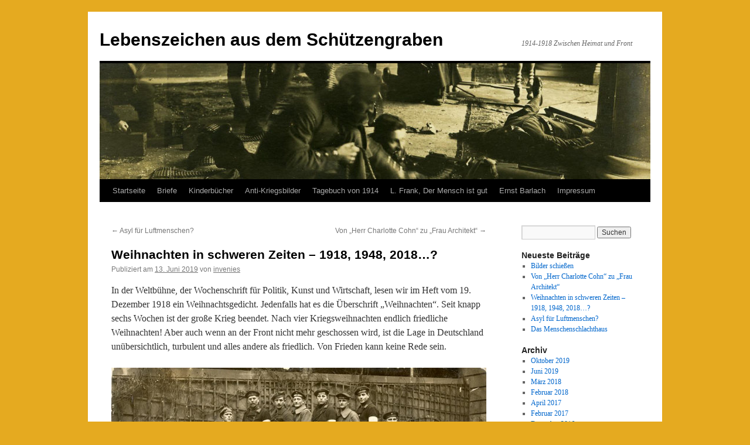

--- FILE ---
content_type: text/html; charset=UTF-8
request_url: http://win2014.de/?p=3880
body_size: 16757
content:
<!DOCTYPE html>
<html lang="de"
	prefix="og: https://ogp.me/ns#" >
<head>
<meta charset="UTF-8" />
<title>Weihnachten in schweren Zeiten – 1918, 1948, 2018…? | Lebenszeichen aus dem Schützengraben</title>
<link rel="profile" href="http://gmpg.org/xfn/11" />
<link rel="stylesheet" type="text/css" media="all" href="http://win2014.de/wp-content/themes/twentyten/style.css" />
<link rel="pingback" href="http://win2014.de/xmlrpc.php">
<meta name='robots' content='max-image-preview:large' />

<!-- All In One SEO Pack 3.6.2[99,199] -->
<meta name="description"  content="In der Weltbühne, der Wochenschrift für Politik, Kunst und Wirtschaft, lesen wir im Heft vom 19. Dezember 1918 ein Weihnachtsgedicht. Jedenfalls hat es die" />

<meta name="keywords"  content="weihnachten,allgemein" />

<script type="application/ld+json" class="aioseop-schema">{"@context":"https://schema.org","@graph":[{"@type":"Organization","@id":"http://win2014.de/#organization","url":"http://win2014.de/","name":"Lebenszeichen aus dem Schützengraben ","sameAs":[]},{"@type":"WebSite","@id":"http://win2014.de/#website","url":"http://win2014.de/","name":"Lebenszeichen aus dem Schützengraben ","publisher":{"@id":"http://win2014.de/#organization"}},{"@type":"WebPage","@id":"http://win2014.de/?p=3880#webpage","url":"http://win2014.de/?p=3880","inLanguage":"de","name":"Weihnachten in schweren Zeiten – 1918, 1948, 2018…?","isPartOf":{"@id":"http://win2014.de/#website"},"breadcrumb":{"@id":"http://win2014.de/?p=3880#breadcrumblist"},"image":{"@type":"ImageObject","@id":"http://win2014.de/?p=3880#primaryimage","url":"http://win2014.de/wp-content/uploads/ba112629.jpg","width":1522,"height":1015},"primaryImageOfPage":{"@id":"http://win2014.de/?p=3880#primaryimage"},"datePublished":"2019-06-13T00:45:07+02:00","dateModified":"2020-12-10T15:12:11+01:00"},{"@type":"Article","@id":"http://win2014.de/?p=3880#article","isPartOf":{"@id":"http://win2014.de/?p=3880#webpage"},"author":{"@id":"http://win2014.de/?author=1#author"},"headline":"Weihnachten in schweren Zeiten – 1918, 1948, 2018…?","datePublished":"2019-06-13T00:45:07+02:00","dateModified":"2020-12-10T15:12:11+01:00","commentCount":0,"mainEntityOfPage":{"@id":"http://win2014.de/?p=3880#webpage"},"publisher":{"@id":"http://win2014.de/#organization"},"articleSection":"Allgemein, Weihnachten","image":{"@type":"ImageObject","@id":"http://win2014.de/?p=3880#primaryimage","url":"http://win2014.de/wp-content/uploads/ba112629.jpg","width":1522,"height":1015}},{"@type":"Person","@id":"http://win2014.de/?author=1#author","name":"invenies","sameAs":[],"image":{"@type":"ImageObject","@id":"http://win2014.de/#personlogo","url":"http://1.gravatar.com/avatar/a825d52d9ea96e0b4141091442556aa2?s=96&d=mm&r=g","width":96,"height":96,"caption":"invenies"}},{"@type":"BreadcrumbList","@id":"http://win2014.de/?p=3880#breadcrumblist","itemListElement":[{"@type":"ListItem","position":1,"item":{"@type":"WebPage","@id":"http://win2014.de/","url":"http://win2014.de/","name":"Eine "}},{"@type":"ListItem","position":2,"item":{"@type":"WebPage","@id":"http://win2014.de/?p=3880","url":"http://win2014.de/?p=3880","name":"Weihnachten in schweren Zeiten – 1918, 1948, 2018…?"}}]}]}</script>
<link rel="canonical" href="http://win2014.de/?p=3880" />
<meta property="og:type" content="activity" />
<meta property="og:title" content="Weihnachten in schweren Zeiten – 1918, 1948, 2018…? | Lebenszeichen aus dem Schützengraben" />
<meta property="og:description" content="In der Weltbühne, der Wochenschrift für Politik, Kunst und Wirtschaft, lesen wir im Heft vom 19. Dezember 1918 ein Weihnachtsgedicht. Jedenfalls hat es die Überschrift &quot;Weihnachten&quot;. Seit kn" />
<meta property="og:url" content="http://win2014.de/?p=3880" />
<meta property="og:site_name" content="Lebenszeichen aus dem Schützengraben " />
<meta property="og:image" content="http://win2014.de/wp-content/plugins/all-in-one-seo-pack/images/default-user-image.png" />
<meta name="twitter:card" content="summary" />
<meta name="twitter:title" content="Weihnachten in schweren Zeiten – 1918, 1948, 2018…? | Lebenszeichen au" />
<meta name="twitter:description" content="In der Weltbühne, der Wochenschrift für Politik, Kunst und Wirtschaft, lesen wir im Heft vom 19. Dezember 1918 ein Weihnachtsgedicht. Jedenfalls hat es die Überschrift &quot;Weihnachten&quot;. Seit kn" />
<meta name="twitter:image" content="http://win2014.de/wp-content/plugins/all-in-one-seo-pack/images/default-user-image.png" />
<!-- All In One SEO Pack -->
<link rel='dns-prefetch' href='//s.w.org' />
<link rel="alternate" type="application/rss+xml" title="Lebenszeichen aus dem Schützengraben  &raquo; Feed" href="http://win2014.de/?feed=rss2" />
<link rel="alternate" type="application/rss+xml" title="Lebenszeichen aus dem Schützengraben  &raquo; Kommentar-Feed" href="http://win2014.de/?feed=comments-rss2" />
<script type="text/javascript">
window._wpemojiSettings = {"baseUrl":"https:\/\/s.w.org\/images\/core\/emoji\/13.1.0\/72x72\/","ext":".png","svgUrl":"https:\/\/s.w.org\/images\/core\/emoji\/13.1.0\/svg\/","svgExt":".svg","source":{"concatemoji":"http:\/\/win2014.de\/wp-includes\/js\/wp-emoji-release.min.js?ver=5.9.12"}};
/*! This file is auto-generated */
!function(e,a,t){var n,r,o,i=a.createElement("canvas"),p=i.getContext&&i.getContext("2d");function s(e,t){var a=String.fromCharCode;p.clearRect(0,0,i.width,i.height),p.fillText(a.apply(this,e),0,0);e=i.toDataURL();return p.clearRect(0,0,i.width,i.height),p.fillText(a.apply(this,t),0,0),e===i.toDataURL()}function c(e){var t=a.createElement("script");t.src=e,t.defer=t.type="text/javascript",a.getElementsByTagName("head")[0].appendChild(t)}for(o=Array("flag","emoji"),t.supports={everything:!0,everythingExceptFlag:!0},r=0;r<o.length;r++)t.supports[o[r]]=function(e){if(!p||!p.fillText)return!1;switch(p.textBaseline="top",p.font="600 32px Arial",e){case"flag":return s([127987,65039,8205,9895,65039],[127987,65039,8203,9895,65039])?!1:!s([55356,56826,55356,56819],[55356,56826,8203,55356,56819])&&!s([55356,57332,56128,56423,56128,56418,56128,56421,56128,56430,56128,56423,56128,56447],[55356,57332,8203,56128,56423,8203,56128,56418,8203,56128,56421,8203,56128,56430,8203,56128,56423,8203,56128,56447]);case"emoji":return!s([10084,65039,8205,55357,56613],[10084,65039,8203,55357,56613])}return!1}(o[r]),t.supports.everything=t.supports.everything&&t.supports[o[r]],"flag"!==o[r]&&(t.supports.everythingExceptFlag=t.supports.everythingExceptFlag&&t.supports[o[r]]);t.supports.everythingExceptFlag=t.supports.everythingExceptFlag&&!t.supports.flag,t.DOMReady=!1,t.readyCallback=function(){t.DOMReady=!0},t.supports.everything||(n=function(){t.readyCallback()},a.addEventListener?(a.addEventListener("DOMContentLoaded",n,!1),e.addEventListener("load",n,!1)):(e.attachEvent("onload",n),a.attachEvent("onreadystatechange",function(){"complete"===a.readyState&&t.readyCallback()})),(n=t.source||{}).concatemoji?c(n.concatemoji):n.wpemoji&&n.twemoji&&(c(n.twemoji),c(n.wpemoji)))}(window,document,window._wpemojiSettings);
</script>
<style type="text/css">
img.wp-smiley,
img.emoji {
	display: inline !important;
	border: none !important;
	box-shadow: none !important;
	height: 1em !important;
	width: 1em !important;
	margin: 0 0.07em !important;
	vertical-align: -0.1em !important;
	background: none !important;
	padding: 0 !important;
}
</style>
	<link rel='stylesheet' id='wp-block-library-css'  href='http://win2014.de/wp-includes/css/dist/block-library/style.min.css?ver=5.9.12' type='text/css' media='all' />
<style id='wp-block-library-theme-inline-css' type='text/css'>
.wp-block-audio figcaption{color:#555;font-size:13px;text-align:center}.is-dark-theme .wp-block-audio figcaption{color:hsla(0,0%,100%,.65)}.wp-block-code>code{font-family:Menlo,Consolas,monaco,monospace;color:#1e1e1e;padding:.8em 1em;border:1px solid #ddd;border-radius:4px}.wp-block-embed figcaption{color:#555;font-size:13px;text-align:center}.is-dark-theme .wp-block-embed figcaption{color:hsla(0,0%,100%,.65)}.blocks-gallery-caption{color:#555;font-size:13px;text-align:center}.is-dark-theme .blocks-gallery-caption{color:hsla(0,0%,100%,.65)}.wp-block-image figcaption{color:#555;font-size:13px;text-align:center}.is-dark-theme .wp-block-image figcaption{color:hsla(0,0%,100%,.65)}.wp-block-pullquote{border-top:4px solid;border-bottom:4px solid;margin-bottom:1.75em;color:currentColor}.wp-block-pullquote__citation,.wp-block-pullquote cite,.wp-block-pullquote footer{color:currentColor;text-transform:uppercase;font-size:.8125em;font-style:normal}.wp-block-quote{border-left:.25em solid;margin:0 0 1.75em;padding-left:1em}.wp-block-quote cite,.wp-block-quote footer{color:currentColor;font-size:.8125em;position:relative;font-style:normal}.wp-block-quote.has-text-align-right{border-left:none;border-right:.25em solid;padding-left:0;padding-right:1em}.wp-block-quote.has-text-align-center{border:none;padding-left:0}.wp-block-quote.is-large,.wp-block-quote.is-style-large,.wp-block-quote.is-style-plain{border:none}.wp-block-search .wp-block-search__label{font-weight:700}.wp-block-group:where(.has-background){padding:1.25em 2.375em}.wp-block-separator{border:none;border-bottom:2px solid;margin-left:auto;margin-right:auto;opacity:.4}.wp-block-separator:not(.is-style-wide):not(.is-style-dots){width:100px}.wp-block-separator.has-background:not(.is-style-dots){border-bottom:none;height:1px}.wp-block-separator.has-background:not(.is-style-wide):not(.is-style-dots){height:2px}.wp-block-table thead{border-bottom:3px solid}.wp-block-table tfoot{border-top:3px solid}.wp-block-table td,.wp-block-table th{padding:.5em;border:1px solid;word-break:normal}.wp-block-table figcaption{color:#555;font-size:13px;text-align:center}.is-dark-theme .wp-block-table figcaption{color:hsla(0,0%,100%,.65)}.wp-block-video figcaption{color:#555;font-size:13px;text-align:center}.is-dark-theme .wp-block-video figcaption{color:hsla(0,0%,100%,.65)}.wp-block-template-part.has-background{padding:1.25em 2.375em;margin-top:0;margin-bottom:0}
</style>
<style id='global-styles-inline-css' type='text/css'>
body{--wp--preset--color--black: #000;--wp--preset--color--cyan-bluish-gray: #abb8c3;--wp--preset--color--white: #fff;--wp--preset--color--pale-pink: #f78da7;--wp--preset--color--vivid-red: #cf2e2e;--wp--preset--color--luminous-vivid-orange: #ff6900;--wp--preset--color--luminous-vivid-amber: #fcb900;--wp--preset--color--light-green-cyan: #7bdcb5;--wp--preset--color--vivid-green-cyan: #00d084;--wp--preset--color--pale-cyan-blue: #8ed1fc;--wp--preset--color--vivid-cyan-blue: #0693e3;--wp--preset--color--vivid-purple: #9b51e0;--wp--preset--color--blue: #0066cc;--wp--preset--color--medium-gray: #666;--wp--preset--color--light-gray: #f1f1f1;--wp--preset--gradient--vivid-cyan-blue-to-vivid-purple: linear-gradient(135deg,rgba(6,147,227,1) 0%,rgb(155,81,224) 100%);--wp--preset--gradient--light-green-cyan-to-vivid-green-cyan: linear-gradient(135deg,rgb(122,220,180) 0%,rgb(0,208,130) 100%);--wp--preset--gradient--luminous-vivid-amber-to-luminous-vivid-orange: linear-gradient(135deg,rgba(252,185,0,1) 0%,rgba(255,105,0,1) 100%);--wp--preset--gradient--luminous-vivid-orange-to-vivid-red: linear-gradient(135deg,rgba(255,105,0,1) 0%,rgb(207,46,46) 100%);--wp--preset--gradient--very-light-gray-to-cyan-bluish-gray: linear-gradient(135deg,rgb(238,238,238) 0%,rgb(169,184,195) 100%);--wp--preset--gradient--cool-to-warm-spectrum: linear-gradient(135deg,rgb(74,234,220) 0%,rgb(151,120,209) 20%,rgb(207,42,186) 40%,rgb(238,44,130) 60%,rgb(251,105,98) 80%,rgb(254,248,76) 100%);--wp--preset--gradient--blush-light-purple: linear-gradient(135deg,rgb(255,206,236) 0%,rgb(152,150,240) 100%);--wp--preset--gradient--blush-bordeaux: linear-gradient(135deg,rgb(254,205,165) 0%,rgb(254,45,45) 50%,rgb(107,0,62) 100%);--wp--preset--gradient--luminous-dusk: linear-gradient(135deg,rgb(255,203,112) 0%,rgb(199,81,192) 50%,rgb(65,88,208) 100%);--wp--preset--gradient--pale-ocean: linear-gradient(135deg,rgb(255,245,203) 0%,rgb(182,227,212) 50%,rgb(51,167,181) 100%);--wp--preset--gradient--electric-grass: linear-gradient(135deg,rgb(202,248,128) 0%,rgb(113,206,126) 100%);--wp--preset--gradient--midnight: linear-gradient(135deg,rgb(2,3,129) 0%,rgb(40,116,252) 100%);--wp--preset--duotone--dark-grayscale: url('#wp-duotone-dark-grayscale');--wp--preset--duotone--grayscale: url('#wp-duotone-grayscale');--wp--preset--duotone--purple-yellow: url('#wp-duotone-purple-yellow');--wp--preset--duotone--blue-red: url('#wp-duotone-blue-red');--wp--preset--duotone--midnight: url('#wp-duotone-midnight');--wp--preset--duotone--magenta-yellow: url('#wp-duotone-magenta-yellow');--wp--preset--duotone--purple-green: url('#wp-duotone-purple-green');--wp--preset--duotone--blue-orange: url('#wp-duotone-blue-orange');--wp--preset--font-size--small: 13px;--wp--preset--font-size--medium: 20px;--wp--preset--font-size--large: 36px;--wp--preset--font-size--x-large: 42px;}.has-black-color{color: var(--wp--preset--color--black) !important;}.has-cyan-bluish-gray-color{color: var(--wp--preset--color--cyan-bluish-gray) !important;}.has-white-color{color: var(--wp--preset--color--white) !important;}.has-pale-pink-color{color: var(--wp--preset--color--pale-pink) !important;}.has-vivid-red-color{color: var(--wp--preset--color--vivid-red) !important;}.has-luminous-vivid-orange-color{color: var(--wp--preset--color--luminous-vivid-orange) !important;}.has-luminous-vivid-amber-color{color: var(--wp--preset--color--luminous-vivid-amber) !important;}.has-light-green-cyan-color{color: var(--wp--preset--color--light-green-cyan) !important;}.has-vivid-green-cyan-color{color: var(--wp--preset--color--vivid-green-cyan) !important;}.has-pale-cyan-blue-color{color: var(--wp--preset--color--pale-cyan-blue) !important;}.has-vivid-cyan-blue-color{color: var(--wp--preset--color--vivid-cyan-blue) !important;}.has-vivid-purple-color{color: var(--wp--preset--color--vivid-purple) !important;}.has-black-background-color{background-color: var(--wp--preset--color--black) !important;}.has-cyan-bluish-gray-background-color{background-color: var(--wp--preset--color--cyan-bluish-gray) !important;}.has-white-background-color{background-color: var(--wp--preset--color--white) !important;}.has-pale-pink-background-color{background-color: var(--wp--preset--color--pale-pink) !important;}.has-vivid-red-background-color{background-color: var(--wp--preset--color--vivid-red) !important;}.has-luminous-vivid-orange-background-color{background-color: var(--wp--preset--color--luminous-vivid-orange) !important;}.has-luminous-vivid-amber-background-color{background-color: var(--wp--preset--color--luminous-vivid-amber) !important;}.has-light-green-cyan-background-color{background-color: var(--wp--preset--color--light-green-cyan) !important;}.has-vivid-green-cyan-background-color{background-color: var(--wp--preset--color--vivid-green-cyan) !important;}.has-pale-cyan-blue-background-color{background-color: var(--wp--preset--color--pale-cyan-blue) !important;}.has-vivid-cyan-blue-background-color{background-color: var(--wp--preset--color--vivid-cyan-blue) !important;}.has-vivid-purple-background-color{background-color: var(--wp--preset--color--vivid-purple) !important;}.has-black-border-color{border-color: var(--wp--preset--color--black) !important;}.has-cyan-bluish-gray-border-color{border-color: var(--wp--preset--color--cyan-bluish-gray) !important;}.has-white-border-color{border-color: var(--wp--preset--color--white) !important;}.has-pale-pink-border-color{border-color: var(--wp--preset--color--pale-pink) !important;}.has-vivid-red-border-color{border-color: var(--wp--preset--color--vivid-red) !important;}.has-luminous-vivid-orange-border-color{border-color: var(--wp--preset--color--luminous-vivid-orange) !important;}.has-luminous-vivid-amber-border-color{border-color: var(--wp--preset--color--luminous-vivid-amber) !important;}.has-light-green-cyan-border-color{border-color: var(--wp--preset--color--light-green-cyan) !important;}.has-vivid-green-cyan-border-color{border-color: var(--wp--preset--color--vivid-green-cyan) !important;}.has-pale-cyan-blue-border-color{border-color: var(--wp--preset--color--pale-cyan-blue) !important;}.has-vivid-cyan-blue-border-color{border-color: var(--wp--preset--color--vivid-cyan-blue) !important;}.has-vivid-purple-border-color{border-color: var(--wp--preset--color--vivid-purple) !important;}.has-vivid-cyan-blue-to-vivid-purple-gradient-background{background: var(--wp--preset--gradient--vivid-cyan-blue-to-vivid-purple) !important;}.has-light-green-cyan-to-vivid-green-cyan-gradient-background{background: var(--wp--preset--gradient--light-green-cyan-to-vivid-green-cyan) !important;}.has-luminous-vivid-amber-to-luminous-vivid-orange-gradient-background{background: var(--wp--preset--gradient--luminous-vivid-amber-to-luminous-vivid-orange) !important;}.has-luminous-vivid-orange-to-vivid-red-gradient-background{background: var(--wp--preset--gradient--luminous-vivid-orange-to-vivid-red) !important;}.has-very-light-gray-to-cyan-bluish-gray-gradient-background{background: var(--wp--preset--gradient--very-light-gray-to-cyan-bluish-gray) !important;}.has-cool-to-warm-spectrum-gradient-background{background: var(--wp--preset--gradient--cool-to-warm-spectrum) !important;}.has-blush-light-purple-gradient-background{background: var(--wp--preset--gradient--blush-light-purple) !important;}.has-blush-bordeaux-gradient-background{background: var(--wp--preset--gradient--blush-bordeaux) !important;}.has-luminous-dusk-gradient-background{background: var(--wp--preset--gradient--luminous-dusk) !important;}.has-pale-ocean-gradient-background{background: var(--wp--preset--gradient--pale-ocean) !important;}.has-electric-grass-gradient-background{background: var(--wp--preset--gradient--electric-grass) !important;}.has-midnight-gradient-background{background: var(--wp--preset--gradient--midnight) !important;}.has-small-font-size{font-size: var(--wp--preset--font-size--small) !important;}.has-medium-font-size{font-size: var(--wp--preset--font-size--medium) !important;}.has-large-font-size{font-size: var(--wp--preset--font-size--large) !important;}.has-x-large-font-size{font-size: var(--wp--preset--font-size--x-large) !important;}
</style>
<link rel='stylesheet' id='fontmeister-css'  href='http://win2014.de/wp-content/uploads/fontmeister/fontmeister.css' type='text/css' media='all' />
<link rel='stylesheet' id='wpctc_wpctc-css'  href='http://win2014.de/wp-content/plugins/wp-category-tag-could/css/wpctc.min.css?ver=1.7.1' type='text/css' media='all' />
<link rel='stylesheet' id='twentyten-block-style-css'  href='http://win2014.de/wp-content/themes/twentyten/blocks.css?ver=20181018' type='text/css' media='all' />
<link rel='stylesheet' id='really_simple_share_style-css'  href='http://win2014.de/wp-content/plugins/really-simple-facebook-twitter-share-buttons/style.css?ver=5.9.12' type='text/css' media='all' />
<script type='text/javascript' src='http://win2014.de/wp-includes/js/jquery/jquery.min.js?ver=3.6.0' id='jquery-core-js'></script>
<script type='text/javascript' src='http://win2014.de/wp-includes/js/jquery/jquery-migrate.min.js?ver=3.3.2' id='jquery-migrate-js'></script>
<link rel="https://api.w.org/" href="http://win2014.de/index.php?rest_route=/" /><link rel="alternate" type="application/json" href="http://win2014.de/index.php?rest_route=/wp/v2/posts/3880" /><link rel="EditURI" type="application/rsd+xml" title="RSD" href="http://win2014.de/xmlrpc.php?rsd" />
<link rel="wlwmanifest" type="application/wlwmanifest+xml" href="http://win2014.de/wp-includes/wlwmanifest.xml" /> 
<meta name="generator" content="WordPress 5.9.12" />
<link rel='shortlink' href='http://win2014.de/?p=3880' />
<link rel="alternate" type="application/json+oembed" href="http://win2014.de/index.php?rest_route=%2Foembed%2F1.0%2Fembed&#038;url=http%3A%2F%2Fwin2014.de%2F%3Fp%3D3880" />
<link rel="alternate" type="text/xml+oembed" href="http://win2014.de/index.php?rest_route=%2Foembed%2F1.0%2Fembed&#038;url=http%3A%2F%2Fwin2014.de%2F%3Fp%3D3880&#038;format=xml" />
<style type="text/css">
Wir müssen siegen { font-family: EuphoriaScriptRegular; } 
</style>
<!-- All in one Favicon 4.7 --><link rel="shortcut icon" href="http://win2014.de/wp-content/uploads/2014/02/kazimir-malevich-schwarzes-quadrat-auf-weiem-grund.jpg" />
<style type="text/css" id="custom-background-css">
body.custom-background { background-color: #e5aa20; }
</style>
	<link rel="icon" href="http://win2014.de/wp-content/uploads/2014/08/cropped-kazimir-malevich-schwarzes-quadrat-auf-weiem-grund-32x32.jpg" sizes="32x32" />
<link rel="icon" href="http://win2014.de/wp-content/uploads/2014/08/cropped-kazimir-malevich-schwarzes-quadrat-auf-weiem-grund-192x192.jpg" sizes="192x192" />
<link rel="apple-touch-icon" href="http://win2014.de/wp-content/uploads/2014/08/cropped-kazimir-malevich-schwarzes-quadrat-auf-weiem-grund-180x180.jpg" />
<meta name="msapplication-TileImage" content="http://win2014.de/wp-content/uploads/2014/08/cropped-kazimir-malevich-schwarzes-quadrat-auf-weiem-grund-270x270.jpg" />
<style id="tt-easy-google-font-styles" type="text/css">p { font-family: 'Georgia'; font-style: normal; font-weight: 400; }
h1 { }
h2 { }
h3 { }
h4 { }
h5 { }
h6 { }
</style></head>

<body class="post-template-default single single-post postid-3880 single-format-standard custom-background">
<svg xmlns="http://www.w3.org/2000/svg" viewBox="0 0 0 0" width="0" height="0" focusable="false" role="none" style="visibility: hidden; position: absolute; left: -9999px; overflow: hidden;" ><defs><filter id="wp-duotone-dark-grayscale"><feColorMatrix color-interpolation-filters="sRGB" type="matrix" values=" .299 .587 .114 0 0 .299 .587 .114 0 0 .299 .587 .114 0 0 .299 .587 .114 0 0 " /><feComponentTransfer color-interpolation-filters="sRGB" ><feFuncR type="table" tableValues="0 0.498039215686" /><feFuncG type="table" tableValues="0 0.498039215686" /><feFuncB type="table" tableValues="0 0.498039215686" /><feFuncA type="table" tableValues="1 1" /></feComponentTransfer><feComposite in2="SourceGraphic" operator="in" /></filter></defs></svg><svg xmlns="http://www.w3.org/2000/svg" viewBox="0 0 0 0" width="0" height="0" focusable="false" role="none" style="visibility: hidden; position: absolute; left: -9999px; overflow: hidden;" ><defs><filter id="wp-duotone-grayscale"><feColorMatrix color-interpolation-filters="sRGB" type="matrix" values=" .299 .587 .114 0 0 .299 .587 .114 0 0 .299 .587 .114 0 0 .299 .587 .114 0 0 " /><feComponentTransfer color-interpolation-filters="sRGB" ><feFuncR type="table" tableValues="0 1" /><feFuncG type="table" tableValues="0 1" /><feFuncB type="table" tableValues="0 1" /><feFuncA type="table" tableValues="1 1" /></feComponentTransfer><feComposite in2="SourceGraphic" operator="in" /></filter></defs></svg><svg xmlns="http://www.w3.org/2000/svg" viewBox="0 0 0 0" width="0" height="0" focusable="false" role="none" style="visibility: hidden; position: absolute; left: -9999px; overflow: hidden;" ><defs><filter id="wp-duotone-purple-yellow"><feColorMatrix color-interpolation-filters="sRGB" type="matrix" values=" .299 .587 .114 0 0 .299 .587 .114 0 0 .299 .587 .114 0 0 .299 .587 .114 0 0 " /><feComponentTransfer color-interpolation-filters="sRGB" ><feFuncR type="table" tableValues="0.549019607843 0.988235294118" /><feFuncG type="table" tableValues="0 1" /><feFuncB type="table" tableValues="0.717647058824 0.254901960784" /><feFuncA type="table" tableValues="1 1" /></feComponentTransfer><feComposite in2="SourceGraphic" operator="in" /></filter></defs></svg><svg xmlns="http://www.w3.org/2000/svg" viewBox="0 0 0 0" width="0" height="0" focusable="false" role="none" style="visibility: hidden; position: absolute; left: -9999px; overflow: hidden;" ><defs><filter id="wp-duotone-blue-red"><feColorMatrix color-interpolation-filters="sRGB" type="matrix" values=" .299 .587 .114 0 0 .299 .587 .114 0 0 .299 .587 .114 0 0 .299 .587 .114 0 0 " /><feComponentTransfer color-interpolation-filters="sRGB" ><feFuncR type="table" tableValues="0 1" /><feFuncG type="table" tableValues="0 0.278431372549" /><feFuncB type="table" tableValues="0.592156862745 0.278431372549" /><feFuncA type="table" tableValues="1 1" /></feComponentTransfer><feComposite in2="SourceGraphic" operator="in" /></filter></defs></svg><svg xmlns="http://www.w3.org/2000/svg" viewBox="0 0 0 0" width="0" height="0" focusable="false" role="none" style="visibility: hidden; position: absolute; left: -9999px; overflow: hidden;" ><defs><filter id="wp-duotone-midnight"><feColorMatrix color-interpolation-filters="sRGB" type="matrix" values=" .299 .587 .114 0 0 .299 .587 .114 0 0 .299 .587 .114 0 0 .299 .587 .114 0 0 " /><feComponentTransfer color-interpolation-filters="sRGB" ><feFuncR type="table" tableValues="0 0" /><feFuncG type="table" tableValues="0 0.647058823529" /><feFuncB type="table" tableValues="0 1" /><feFuncA type="table" tableValues="1 1" /></feComponentTransfer><feComposite in2="SourceGraphic" operator="in" /></filter></defs></svg><svg xmlns="http://www.w3.org/2000/svg" viewBox="0 0 0 0" width="0" height="0" focusable="false" role="none" style="visibility: hidden; position: absolute; left: -9999px; overflow: hidden;" ><defs><filter id="wp-duotone-magenta-yellow"><feColorMatrix color-interpolation-filters="sRGB" type="matrix" values=" .299 .587 .114 0 0 .299 .587 .114 0 0 .299 .587 .114 0 0 .299 .587 .114 0 0 " /><feComponentTransfer color-interpolation-filters="sRGB" ><feFuncR type="table" tableValues="0.780392156863 1" /><feFuncG type="table" tableValues="0 0.949019607843" /><feFuncB type="table" tableValues="0.352941176471 0.470588235294" /><feFuncA type="table" tableValues="1 1" /></feComponentTransfer><feComposite in2="SourceGraphic" operator="in" /></filter></defs></svg><svg xmlns="http://www.w3.org/2000/svg" viewBox="0 0 0 0" width="0" height="0" focusable="false" role="none" style="visibility: hidden; position: absolute; left: -9999px; overflow: hidden;" ><defs><filter id="wp-duotone-purple-green"><feColorMatrix color-interpolation-filters="sRGB" type="matrix" values=" .299 .587 .114 0 0 .299 .587 .114 0 0 .299 .587 .114 0 0 .299 .587 .114 0 0 " /><feComponentTransfer color-interpolation-filters="sRGB" ><feFuncR type="table" tableValues="0.650980392157 0.403921568627" /><feFuncG type="table" tableValues="0 1" /><feFuncB type="table" tableValues="0.447058823529 0.4" /><feFuncA type="table" tableValues="1 1" /></feComponentTransfer><feComposite in2="SourceGraphic" operator="in" /></filter></defs></svg><svg xmlns="http://www.w3.org/2000/svg" viewBox="0 0 0 0" width="0" height="0" focusable="false" role="none" style="visibility: hidden; position: absolute; left: -9999px; overflow: hidden;" ><defs><filter id="wp-duotone-blue-orange"><feColorMatrix color-interpolation-filters="sRGB" type="matrix" values=" .299 .587 .114 0 0 .299 .587 .114 0 0 .299 .587 .114 0 0 .299 .587 .114 0 0 " /><feComponentTransfer color-interpolation-filters="sRGB" ><feFuncR type="table" tableValues="0.0980392156863 1" /><feFuncG type="table" tableValues="0 0.662745098039" /><feFuncB type="table" tableValues="0.847058823529 0.419607843137" /><feFuncA type="table" tableValues="1 1" /></feComponentTransfer><feComposite in2="SourceGraphic" operator="in" /></filter></defs></svg><div id="wrapper" class="hfeed">
	<div id="header">
		<div id="masthead">
			<div id="branding" role="banner">
								<div id="site-title">
					<span>
						<a href="http://win2014.de/" title="Lebenszeichen aus dem Schützengraben " rel="home">Lebenszeichen aus dem Schützengraben </a>
					</span>
				</div>
				<div id="site-description">1914-1918 Zwischen Heimat und Front</div>

				<img width="940" height="198" src="http://win2014.de/wp-content/uploads/ba112629-940x198.jpg" class="attachment-post-thumbnail size-post-thumbnail wp-post-image" alt="" loading="lazy" />			</div><!-- #branding -->

			<div id="access" role="navigation">
								<div class="skip-link screen-reader-text"><a href="#content" title="Springe zum Inhalt">Springe zum Inhalt</a></div>
								<div class="menu-header"><ul id="menu-menue-1" class="menu"><li id="menu-item-39" class="menu-item menu-item-type-custom menu-item-object-custom menu-item-home menu-item-39"><a href="http://win2014.de/">Startseite</a></li>
<li id="menu-item-155" class="menu-item menu-item-type-post_type menu-item-object-page menu-item-has-children menu-item-155"><a href="http://win2014.de/?page_id=154">Briefe</a>
<ul class="sub-menu">
	<li id="menu-item-2732" class="menu-item menu-item-type-post_type menu-item-object-page menu-item-2732"><a href="http://win2014.de/?page_id=2729">Silvester 1914 an der Front</a></li>
	<li id="menu-item-2745" class="menu-item menu-item-type-post_type menu-item-object-page menu-item-2745"><a href="http://win2014.de/?page_id=2738">Brief eines Sanitäters aus Lille, 1916</a></li>
</ul>
</li>
<li id="menu-item-501" class="menu-item menu-item-type-post_type menu-item-object-page menu-item-has-children menu-item-501"><a href="http://win2014.de/?page_id=499">Kinderbücher</a>
<ul class="sub-menu">
	<li id="menu-item-498" class="menu-item menu-item-type-post_type menu-item-object-page menu-item-498"><a href="http://win2014.de/?page_id=493">Kriegsbüchlein für unsere Kinder</a></li>
	<li id="menu-item-199" class="menu-item menu-item-type-post_type menu-item-object-page menu-item-199"><a href="http://win2014.de/?page_id=197">Eine Kriegskindergeschichte</a></li>
</ul>
</li>
<li id="menu-item-42" class="menu-item menu-item-type-post_type menu-item-object-page menu-item-42"><a href="http://win2014.de/?page_id=37">Anti-Kriegsbilder</a></li>
<li id="menu-item-62" class="menu-item menu-item-type-post_type menu-item-object-page menu-item-home menu-item-62"><a href="http://win2014.de/?page_id=60">Tagebuch von 1914</a></li>
<li id="menu-item-1308" class="menu-item menu-item-type-post_type menu-item-object-page menu-item-has-children menu-item-1308"><a href="http://win2014.de/?page_id=1307">L. Frank, Der Mensch ist gut</a>
<ul class="sub-menu">
	<li id="menu-item-1311" class="menu-item menu-item-type-post_type menu-item-object-page menu-item-1311"><a href="http://win2014.de/?page_id=1310">Die Kriegswitwe</a></li>
	<li id="menu-item-1314" class="menu-item menu-item-type-post_type menu-item-object-page menu-item-1314"><a href="http://win2014.de/?page_id=1313">Die Mutter</a></li>
	<li id="menu-item-1317" class="menu-item menu-item-type-post_type menu-item-object-page menu-item-1317"><a href="http://win2014.de/?page_id=1316">Das Liebespaar</a></li>
	<li id="menu-item-1320" class="menu-item menu-item-type-post_type menu-item-object-page menu-item-1320"><a href="http://win2014.de/?page_id=1319">Der Kriegskrüppel</a></li>
</ul>
</li>
<li id="menu-item-2150" class="menu-item menu-item-type-post_type menu-item-object-page current_page_parent menu-item-2150"><a href="http://win2014.de/?page_id=2147">Ernst Barlach</a></li>
<li id="menu-item-207" class="menu-item menu-item-type-post_type menu-item-object-page menu-item-207"><a href="http://win2014.de/?page_id=206">Impressum</a></li>
</ul></div>			</div><!-- #access -->
		</div><!-- #masthead -->
	</div><!-- #header -->

	<div id="main">

		<div id="container">
			<div id="content" role="main">

			

				<div id="nav-above" class="navigation">
					<div class="nav-previous"><a href="http://win2014.de/?p=3709" rel="prev"><span class="meta-nav">&larr;</span> Asyl für Luftmenschen?</a></div>
					<div class="nav-next"><a href="http://win2014.de/?p=3780" rel="next">Von &#8222;Herr Charlotte Cohn&#8220; zu &#8222;Frau Architekt&#8220; <span class="meta-nav">&rarr;</span></a></div>
				</div><!-- #nav-above -->

				<div id="post-3880" class="post-3880 post type-post status-publish format-standard has-post-thumbnail hentry category-allgemein tag-weihnachten">
					<h1 class="entry-title">Weihnachten in schweren Zeiten – 1918, 1948, 2018…?</h1>

					<div class="entry-meta">
						<span class="meta-prep meta-prep-author">Publiziert am</span> <a href="http://win2014.de/?p=3880" title="2:45" rel="bookmark"><span class="entry-date">13. Juni 2019</span></a> <span class="meta-sep">von</span> <span class="author vcard"><a class="url fn n" href="http://win2014.de/?author=1" title="Zeige alle Artikel von invenies">invenies</a></span>					</div><!-- .entry-meta -->

					<div class="entry-content">
						
<p>In der Weltbühne, der Wochenschrift für Politik, Kunst und Wirtschaft, lesen wir im Heft vom 19. Dezember 1918 ein Weihnachtsgedicht. Jedenfalls hat es die Überschrift „Weihnachten“. Seit knapp sechs Wochen ist der große Krieg beendet. Nach vier Kriegsweihnachten endlich friedliche Weihnachten! Aber auch wenn an der Front nicht mehr geschossen wird, ist die Lage in Deutschland unübersichtlich, turbulent und alles andere als friedlich. Von Frieden kann keine Rede sein.</p>



<span id="more-3880"></span>



<figure class="wp-block-image alignnone wp-image-3787 size-large"><img width="1024" height="651" src="http://win2014.de/wp-content/uploads/ju000692_1-1024x651.jpg" alt="" class="wp-image-3787" srcset="http://win2014.de/wp-content/uploads/ju000692_1-1024x651.jpg 1024w, http://win2014.de/wp-content/uploads/ju000692_1-300x191.jpg 300w, http://win2014.de/wp-content/uploads/ju000692_1.jpg 1296w" sizes="(max-width: 1024px) 100vw, 1024px" /><figcaption>Angehörige der Volksmarinedivision im Schlosshof, 1918 ©Deutsches Historisches Museum, Berlin</figcaption></figure>



<p>Vom 16. bis 21. Dezember 1918 tagten in Berlin rund 500 Delegierte aller deutschen Arbeiter- und Soldatenräte. Zukunft: ungewiss. Seit Mitte Dezember schwelte ein Streit um die sogenannte „Volksmarinedivision“. Die war zum Schutz des Berliner Regierungsviertels aus etwa 1000 Kieler Matrosen aufgestellt worden und hatte sich im Schloss einquartiert. Dort verschwanden im Durcheinander Kunstschätze, es kam hier und da zu Plünderungen. Man wollte deshalb die Matrosen schnellstens aus dem Schloss entfernen. Doch die ließen es auf eine Machtprobe ankommen. Am Heiligen Abend kam es zu blutigen Kämpfen im Berliner Schloss. Auch die Fassade wurde von Kugeln getroffen.<br>
Nun also ein Weihnachtsgedicht. Es fasst das ganze deutsche Elend der letzten vier Jahre zusammen, ohne eine Hoffnung auf bessere Zeiten.</p>



<p><strong>Weihnachten</strong><br>
So steh ich nun vor deutschen Trümmern<br>
und sing mir still mein Weihnachtslied.<br>
Ich brauch mich nicht mehr drum zu kümmern,<br>
was weit in aller Welt geschieht.<br>
Die ist den andern. Uns die Klage.<br>
Ich summe leis, ich merk es kaum,<br>
die Weise meiner Jugendtage:<br>
O Tannebaum!</p>



<p>Wenn ich so der Knecht Ruprecht wäre<br>
und käm in dies Brimborium<br>
&#8211; bei Deutschen fruchtet keine Lehre &#8211;<br>
weiß Gott! ich kehrte wieder um.<br>
Das letzte Brotkorn geht zur Neige.<br>
Die Gasse gröhlt. Sie schlagen Schaum.<br>
Ich hing sie gern in deine Zweige,<br>
o Tannebaum!</p>



<p>Ich starre in die Knisterkerzen:<br>
Wer ist an all dem Jammer schuld?<br>
Wer warf uns so in Blut und Schmerzen?<br>
uns Deutsche mit der Lammsgeduld?<br>
Die leiden nicht. Die warten bieder.<br>
Ich träume meinen alten Traum:<br>
Schlag, Volk, den Kastendünkel nieder!<br>
Glaub diesen Burschen nie, nie wieder!<br>
Dann sing du frei die Weihnachtslieder:<br>
O Tannebaum! O Tannebaum!</p>



<p>Verfasst hat dieses Gedicht ein gewisser Kaspar Hauser. Wir wissen heute natürlich, dass dahinter Kurt Tucholsky steckt. Er hatte bis jetzt seine Texte und Gedichte mit Peter Panter, Ignaz Wrobel und Theobald Tiger unterzeichnet. Aber nun war Tucholsky Chefredakteur im Satireblatt „Ulk“ geworden mit der Auflage, das Pseudonym Theobald Tiger nur noch für dieses Blatt zu verwenden. Also hat er sich den Kaspar Hauser ausgedacht. Es ist sein zweites Gedicht unter dem neuen Namen. Am 5. Dezember hatte er zum ersten Mal als Kaspar Hauser geschrieben.</p>



<div class="wp-block-image wp-image-3797 size-medium"><figure class="alignleft"><img loading="lazy" width="300" height="160" src="http://win2014.de/wp-content/uploads/kaspar-hauser-peter-panter-theobald-tiger-ignaz-wrobel-logo-300x160.jpg" alt="" class="wp-image-3797" srcset="http://win2014.de/wp-content/uploads/kaspar-hauser-peter-panter-theobald-tiger-ignaz-wrobel-logo-300x160.jpg 300w, http://win2014.de/wp-content/uploads/kaspar-hauser-peter-panter-theobald-tiger-ignaz-wrobel-logo.jpg 640w" sizes="(max-width: 300px) 100vw, 300px" /><figcaption>Quelle: sirdoomsbadcompany</figcaption></figure></div>



<p>Ich muß mir einen neuen Namen geben.<br>
Mein Gott, wer ändert nicht in großer Zeit!<br>
Man kann ja auch als Kaspar Hauser leben,<br>
Wie er war ich von aller Welt so weit.</p>



<p>Wir wollen hundert Jahre später nicht wie Kaspar Hauser lamentieren und griesgrämig, empört oder resigniert Weihnachten 2018 entgegensehen, auch wenn wir allen Grund dazu hätten. Es gibt ein anderes Weihnachtsgedicht zu entdecken, das auch in schweren Zeiten entstanden ist und das uns heute noch berühren kann. Geschrieben hat es Jonas Mekas 1948, der sich an die Weihnachtszeit in seiner litauischen Heimat erinnert.<br>
Er beschreibt, wie im Dezember zunächst der Schnee sehnsüchtig erwartet wird, aber Regen, Matsch und Morast die Höfe, Wege und Felder unter Wasser setzten und den Bauern das Leben schwer machten. Wie groß muss dann nicht nur für Kinder die Freude gewesen sein, wenn dann doch noch vor Weihnachten der Schnee alles so festlich verwandelte.<br>
Es erinnert an längst vergangene Wintertage, die es heute in unseren Breiten so nicht mehr gibt. Gerade nach dem heißen Sommer, dem ein warmer und trockener Herbst folgte, macht es uns nachdenklich, wie der Winter vor Weihnachten vor siebzig Jahren aussah. Schnee zu Weihnachten haben wir schon lange nicht mehr erlebt. Aber auch der satte Herbstregen ist dieses Jahr ausgeblieben.</p>



<div class="wp-block-image wp-image-3786 size-large"><figure class="aligncenter"><img loading="lazy" width="1024" height="662" src="http://win2014.de/wp-content/uploads/IMG_20170627_164319-2-1024x662.jpg" alt="" class="wp-image-3786" srcset="http://win2014.de/wp-content/uploads/IMG_20170627_164319-2-1024x662.jpg 1024w, http://win2014.de/wp-content/uploads/IMG_20170627_164319-2-300x194.jpg 300w, http://win2014.de/wp-content/uploads/IMG_20170627_164319-2.jpg 1100w" sizes="(max-width: 1024px) 100vw, 1024px" /><figcaption>Hans Op de Beecks andere Welten &#8211; Kunstmuseum Wolfsburg</figcaption></figure></div>



<p><strong>SCHNEE UND ERINNERUNGEN AN EIN WEIHNACHTEN</strong><br>
Der Schnee kam spät in jenem Jahr, der Herbst, als warte er auf etwas, blieb, &#8211;<br>
selbst Ende November, und noch im Dezember, weichte Regen die Felder auf,<br>
und mit Rufen, Schreien, Peitschen trieben die Bauern ihre Pferde an,<br>
die mit Fuhrwerken über die verschlammten, überschwemmten Wege zogen.</p>



<p>Und die Felder mit dem Dung, die Hecken,<br>
Höfe, Gärten, die zerwühlten Kartoffelreihen &#8211;<br>
alles unter Wasser, ein endloser Morast,<br>
ein einziges, unendliches Wasser.</p>



<p>Doch dann, als niemand mehr den Schnee erwartete,<br>
die Bauern sich allmählich schon gewöhnten an den Regen,<br>
da plötzlich setzte eines Nachts, kurz vor Weihnachten, der Frost ein.<br>
Und am nächsten Morgen, als die Bauern ihre Türen öffneten<br>
und mit den Laternen in ihre Höfe schauten &#8211;<br>
rieselte eine einzige, farblose Wolkenmasse<br>
auf die Felder, auf die Ställe und die Brunnen.</p>



<p>Und dann verschärften sich die Fröste. Eine Nacht lang. Eine zweite.<br>
Und beißende Kälte. Schwere Deckel auf den Brunnen<br>
sollten das immer weiter absinkende Wasser schützen,<br>
und nachts gingen wir hinaus und horchten, und im Morgengrauen &#8211;<br>
hörten wir das Eis im Fluß krachen,<br>
und wie sich an Gehöften in der Ferne<br>
die Zäune lautstark und heftig verzogen und rissen.</p>



<p>Und eine Stille, so hallend, so kalt, diese Stille &#8211;<br>
sie hing über Fischreusen, Feldern, den tief im Schnee<br>
versunkenen Gehöften &#8211; eine so klare, so eisige Stille, &#8211;<br>
und so senkrecht, so gerade nach oben, so blau strömte zum Himmel<br>
jene gewundene, kleine Rauchsäule.</p>



<p>Und es war schon kurz vor Heiligabend. Und in der Frühe<br>
eilten die Menschen in Scharen auf allen Wegen zur Morgenandacht,<br>
sie glitten leicht durch den von Pferden flachgetretenen Schnee<br>
und sahen, wie an den Sträuchern am Wegrand, wie in den Wäldern,<br>
auf allen Zweigen wunderbar der Rauhreif glitzerte &#8211;<br>
so himmlisch, und allein der Schnee knirschte.<br>
Und in der Ferne, wie in kleinen Hügelchen steckten<br>
die Schornsteine im verwehten Schnee &#8211; das Städtchen.</p>



<div class="wp-block-image wp-image-3790 size-large"><figure class="aligncenter"><img loading="lazy" width="651" height="1024" src="http://win2014.de/wp-content/uploads/mekas_0003-651x1024.jpg" alt="" class="wp-image-3790" srcset="http://win2014.de/wp-content/uploads/mekas_0003-651x1024.jpg 651w, http://win2014.de/wp-content/uploads/mekas_0003-191x300.jpg 191w, http://win2014.de/wp-content/uploads/mekas_0003.jpg 1350w" sizes="(max-width: 651px) 100vw, 651px" /><figcaption>Jonas Mekas, 1948 Quelle: Umschlagfoto &#8222;Ich hatte keinen Ort&#8220;</figcaption></figure></div>



<p>Jonas Mekas wurde 1922 in Litauen geboren. In den Jahren 1944/45 war er als Zwangsarbeiter in Nazi-Deutschland interniert und konnte nach Kriegsende nicht in sein Heimatland zurück. Erst im Oktober 1949 durfte er in die USA emigrieren. Dort wurde er zu einem der berühmtesten Dokumentar- und Tagebuchfilmer mit Weltgeltung.<br>
Jonas Mekas war übrigens auf der letzten documenta in Kassel vertreten. Auf seiner Homepage ist der 96jährige immer noch aktiv. Er spielt Trompete und lässt sich interviewen. Dort findet man auch die Aufnahme eines Konzerts, das er mit seinen Freunden im Sommer 2018 in Berlin gegeben hat.</p>



<figure><iframe loading="lazy" src="https://www.youtube.com/embed/kHATqtdebNc" allowfullscreen="allowfullscreen" width="560" height="315"></iframe></figure>



<p>Wenig bekannt ist sein schriftstellerisches Werk, das bisher ausschließlich in litauischer Sprache verfasst wurde. Die „Semeniskiai-Idyllen“, aus denen das Weihnachtsgedicht stammt, erschienen zuerst 1948 als hektographiertes Typoskript in dem „Displaced-Persons-Camp“ in Kassel, in dem er und sein Bruder interniert waren. Sie wurden 2012 zum ersten Mal ins Deutsche übersetzt und veröffentlicht.<br>
Berührend sind auch seine Tagebuchaufzeichnungen aus dem Lager, die er 1948 über sein Weihnachten geschrieben hat, weit weg von seiner geliebten Heimat Litauen. Nicht umsonst sind diese Tagebücher unter dem Titel „I had nowhere to go“ oder auf deutsch „Ich hatte keinen Ort“ erschienen.</p>



<figure class="wp-block-image"><img loading="lazy" width="649" height="1024" src="http://win2014.de/wp-content/uploads/mekas_0002-649x1024.jpg" alt="" class="wp-image-3789" srcset="http://win2014.de/wp-content/uploads/mekas_0002-649x1024.jpg 649w, http://win2014.de/wp-content/uploads/mekas_0002-190x300.jpg 190w, http://win2014.de/wp-content/uploads/mekas_0002.jpg 1788w" sizes="(max-width: 649px) 100vw, 649px" /></figure>



<p>Weihnachten 1948<br>
Dort, zu Hause &#8211; vor langer, langer Zeit &#8211; ich war noch ein kleiner Junge, in den Morgenstunden meines Lebens (wie schnell die Jahre vergangen sind, wie schnell) -, zwischen den Schneewehen, die Zäune knackten vor Kälte, der Wind schlug an die Scheiben), las ich im Licht der Petroleumlampe, die Schatten an die Wände warf, der Docht machte ein leises saugendes Geräusch &#8211; spät abends, Mutters Spinnrad schnurrte besänftigend &#8211; und ich las Kossus Zeilen:<br>
„Ach, wie schön du aus der Ferne bist!&#8220;.<br>
Ich las sie und verstand sie nicht. Denn das ist lange, lange her. Nein, ich habe diese Zeilen damals nicht verstanden, nur die einzelnen Wörter. Wie eine Distel haben sie sich in mein Gedächtnis gegraben, sind dort geblieben.<br>
Viele Jahre sind seitdem vergangen, viele Abende. Abende genau wie diese anderen, und Tage. Hinter dem Pflug hergehen, mit den Kühen, oder das Heu wenden, dreschen, Staubwolken und die Spätherbstregen und Matsch und die Zeit der Gemüseernte, das Krauchen in den feuchten Kartoffelfeldern, mit vor Kälte blauen Fingern. Tag um Tag, arbeiten, arbeiten, arbeiten, Tag um Tag. Und wenn du, während du hinter dem vollen Mistkarren hergehst, zu denken versuchst &#8211; sind deine Gedanken so schwerfällig. Vielleicht nur an den Abenden oder an Feiertagen oder während der Tage des Herbstregens &#8211; versteckst du dich in einer Ecke, ziehst die Truhe mit Büchern unter dem Bett hervor &#8211; und liest. Ja, alle Bücher sind gut in einer hölzernen Truhe unter dem Bett versteckt… Und du blätterst die Seiten um und lebst auf. Du liegst in der Scheune, im vom Blumenduft erfüllten Heu, an einem großen Riss in der Scheunenwand, der Lichtstrahl fällt ins Buch… Kann es etwas Großartigeres geben!<br>
Und später, in der Stadt &#8211; (Eine Stadt? Es gab dort ein paar Fischläden und einen Bauernmarkt.) &#8211; haben andere Kinder meine harten Bauernhände angeschaut, wenn ich versuchte, mit ihnen mitzuhalten. Mitzuhalten mit anderen meines Alters, die so weit voraus waren &#8211; vorausgegangen, während ich hinter den Kühen hergelaufen war. Ich arbeitete mit zusammengebissenen Zähnen, wütend und hungrig, übernahm kleinere Arbeiten, lebte über Wochen von Bageln und Milch.<br>
Ach, es waren elende Jahre. Meine Erinnerungen sind voll von Schweiß und Krieg und vom Leid, das unsere Familie durchleben musste, eine Familie von acht (sechs Kinder, ich bin der fünfte, Adolfas der sechste), gebrochen vom Winter 1928, und Schulden, Schulden, Schulden, um all die Kinder zur Schule zu schicken und Kleider zu kaufen, die Läuse fernzuhalten &#8211; ja, auch Erinnerungen an Läuse &#8211; klägliche Erinnerungen.<br>
Aber, ach, was hat die Sehnsucht nach zu Hause, was hat sie denn mit einem guten Leben zu tun?… Nein, das ist es nicht, was ich sehe, wenn das Heimweh mich überwältigt. Was ich sehe, ist etwas anderes. Etwas, das ich noch nirgendwo anders gefunden habe, nicht gesehen in diesen anderen Tälern, Bergen, Seen, Flüssen &#8211; nein. Und wenn ich Buchseiten öffne, verwandeln sie sich in Schmerz. Nein, nie, nie ist es in den Worten von Mallarmé oder Rilke zu finden, niemals. Nicht im blau flackernden Licht von D&#8217;Annunzios Pinien. Auch im salzigen nördlichen Tiefland von Verhaeren oder in den Ebenen von Hamsun kann ich es nicht finden. Nein, ebenso nicht in Faulkners sprödem Grün und in Wiecherts sumpfigen Landschaften. Nein, niemals.<br>
Dann träume ich. Das ist alles, was ich noch habe. Und wenn ich träume, kommt alles zurück, lebt alles wieder auf. So wie heute Abend, wie jetzt. Ich sitze hier und träume. Und ich schreibe die Worte, nur um meine litauischen Worte vor Augen zu haben, auch wenn ich sie nicht hören kann…<br>
Und es ist kurz vor Weihnachten.<br>
Ah, der Tisch ist so weiß, so weiß, mit einem weißen Leinentischtuch gedeckt… Und das frisch gebackene Brot ist auf dem Bett im Hinterzimmer ausgelegt, mit Eigelb bepinselt, sanft, mit einer Gänsefeder… Das Wohnzimmer ist frisch gereinigt, Binsenmatten auf dem Boden. Und die Gespräche über den nächsten Tag, den Ausflug zur Kirche, über die stark ansteigende Kälte und was die Tiere um Mitternacht besprechen werden… Und die mit grünen Tannenbaumzweigen verzierten Feiertagsausgaben von Tageszeitungen, jedes Familienmitglied hat einen Abschnitt für sich zum Lesen…<br>
Die Fensterläden schlagen noch, scheppern im Wind, und die Schneewehen wachsen höher und höher um das Haus und auf den Wasserquellen. Morgen früh wird es nötig sein, einen Weg zu den Ställen zu schaufeln, um dann wieder mit eiskalten Händen auszumisten, und der Wind bläst dir Schnee ins Gesicht.<br>
Solche Sehnsucht ergreift plötzlich Besitz von mir, überwältigt mich, dass ich manchmal denke, ich kann das nicht aushalten. Nein. Ich höre das Eis auf den Flüssen brechen. Ich höre die Schlitten auf dem Weg, die Hufe der Pferde. Ein Ast bewegt sich an einer Tanne im Wald, Schnee fällt. Ich kann es alles hören, es alles wieder sehen. Ich sitze und träume. Stumm fällt der Schnee wieder auf die Landschaft meiner Kindheit. Und nur wenn jemand plötzlich die Tür öffnet und eine Stimme die Stille bricht, nur dann werde ich wach, schrecke hoch &#8211; ich erwache und sehe den Tisch, die Bücher, die Wände…<br>
Ach, alles in Ordnung, Freund, ich habe nur geträumt… Ach, wie schön du aus der Ferne bist!<br>
Warum brauchte ich all diese Jahre, dieses Elend und das Leben eines Exilanten, einer Displaced Person, um all das zu verstehen, um die Worte mit meinem ganzen Wesen zu spüren, mit meinem Körper, die paar Worte, diese einfachen Worte, von einem anderen Dichter geschrieben, in einem anderen Exil, viele Jahre zuvor?</p>



<p>Quellen<br>
Die Weltbühne, 14. Jahrgang, 1918, Wochenschrift für Politik, Kunst und Wirtschaft, Heft vom 19. Dezember<br>
Jonas Mekas, Alt ist dieses, unser Sprechen, Gedichte, Matto Verlag, Köln, 2012<br>
Jonas Mekas, Ich hatte keinen Ort: Tagebücher 1944-1955, Spector Books, 2017<br>
<a href="https://www.dhm.de/lemo/kapitel/weimarer-republik/revolution/raete">https://www.dhm.de/lemo/kapitel/weimarer-republik/revolution/raete</a><br>
<a href="http://cbuecherkiste.de/kurt-tucholsky-und-seine-pseudonyme">http://cbuecherkiste.de/kurt-tucholsky-und-seine-pseudonyme</a><br>
<a href="https://www.documenta14.de/de/artists/5572/jonas-mekas">https://www.documenta14.de/de/artists/5572/jonas-mekas</a><br>
<a href="https://www.perlentaucher.de/buch/jonas-mekas/ich-hatte-keinen-ort.html">https://www.perlentaucher.de/buch/jonas-mekas/ich-hatte-keinen-ort.html</a></p>
<div style="min-height:33px;" class="really_simple_share really_simple_share_button robots-nocontent snap_nopreview"></div>
		<div class="really_simple_share_clearfix"></div>											</div><!-- .entry-content -->

		
						<div class="entry-utility">
							Dieser Beitrag wurde unter <a href="http://win2014.de/?cat=1" rel="category">Allgemein</a> abgelegt und mit <a href="http://win2014.de/?tag=weihnachten" rel="tag">Weihnachten</a> verschlagwortet. Setze ein Lesezeichen auf den <a href="http://win2014.de/?p=3880" title="Permalink zu Weihnachten in schweren Zeiten – 1918, 1948, 2018…?" rel="bookmark">Permalink</a>.													</div><!-- .entry-utility -->
					</div><!-- #post-3880 -->

					<div id="nav-below" class="navigation">
						<div class="nav-previous"><a href="http://win2014.de/?p=3709" rel="prev"><span class="meta-nav">&larr;</span> Asyl für Luftmenschen?</a></div>
						<div class="nav-next"><a href="http://win2014.de/?p=3780" rel="next">Von &#8222;Herr Charlotte Cohn&#8220; zu &#8222;Frau Architekt&#8220; <span class="meta-nav">&rarr;</span></a></div>
					</div><!-- #nav-below -->

					
			<div id="comments">




</div><!-- #comments -->

	
			</div><!-- #content -->
		</div><!-- #container -->


		<div id="primary" class="widget-area" role="complementary">
			<ul class="xoxo">

<li id="search-4" class="widget-container widget_search"><form role="search" method="get" id="searchform" class="searchform" action="http://win2014.de/">
				<div>
					<label class="screen-reader-text" for="s">Suche nach:</label>
					<input type="text" value="" name="s" id="s" />
					<input type="submit" id="searchsubmit" value="Suchen" />
				</div>
			</form></li>
		<li id="recent-posts-5" class="widget-container widget_recent_entries">
		<h3 class="widget-title">Neueste Beiträge</h3>
		<ul>
											<li>
					<a href="http://win2014.de/?p=3972">Bilder schießen</a>
									</li>
											<li>
					<a href="http://win2014.de/?p=3780">Von &#8222;Herr Charlotte Cohn&#8220; zu &#8222;Frau Architekt&#8220;</a>
									</li>
											<li>
					<a href="http://win2014.de/?p=3880" aria-current="page">Weihnachten in schweren Zeiten – 1918, 1948, 2018…?</a>
									</li>
											<li>
					<a href="http://win2014.de/?p=3709">Asyl für Luftmenschen?</a>
									</li>
											<li>
					<a href="http://win2014.de/?p=3656">Das Menschenschlachthaus</a>
									</li>
					</ul>

		</li><li id="archives-8" class="widget-container widget_archive"><h3 class="widget-title">Archiv</h3>
			<ul>
					<li><a href='http://win2014.de/?m=201910'>Oktober 2019</a></li>
	<li><a href='http://win2014.de/?m=201906'>Juni 2019</a></li>
	<li><a href='http://win2014.de/?m=201803'>März 2018</a></li>
	<li><a href='http://win2014.de/?m=201802'>Februar 2018</a></li>
	<li><a href='http://win2014.de/?m=201704'>April 2017</a></li>
	<li><a href='http://win2014.de/?m=201702'>Februar 2017</a></li>
	<li><a href='http://win2014.de/?m=201612'>Dezember 2016</a></li>
	<li><a href='http://win2014.de/?m=201611'>November 2016</a></li>
	<li><a href='http://win2014.de/?m=201602'>Februar 2016</a></li>
	<li><a href='http://win2014.de/?m=201601'>Januar 2016</a></li>
	<li><a href='http://win2014.de/?m=201512'>Dezember 2015</a></li>
	<li><a href='http://win2014.de/?m=201511'>November 2015</a></li>
	<li><a href='http://win2014.de/?m=201504'>April 2015</a></li>
	<li><a href='http://win2014.de/?m=201503'>März 2015</a></li>
	<li><a href='http://win2014.de/?m=201502'>Februar 2015</a></li>
	<li><a href='http://win2014.de/?m=201501'>Januar 2015</a></li>
	<li><a href='http://win2014.de/?m=201412'>Dezember 2014</a></li>
	<li><a href='http://win2014.de/?m=201411'>November 2014</a></li>
	<li><a href='http://win2014.de/?m=201410'>Oktober 2014</a></li>
	<li><a href='http://win2014.de/?m=201409'>September 2014</a></li>
	<li><a href='http://win2014.de/?m=201408'>August 2014</a></li>
	<li><a href='http://win2014.de/?m=201407'>Juli 2014</a></li>
	<li><a href='http://win2014.de/?m=201406'>Juni 2014</a></li>
	<li><a href='http://win2014.de/?m=201405'>Mai 2014</a></li>
	<li><a href='http://win2014.de/?m=201404'>April 2014</a></li>
	<li><a href='http://win2014.de/?m=201403'>März 2014</a></li>
	<li><a href='http://win2014.de/?m=201402'>Februar 2014</a></li>
	<li><a href='http://win2014.de/?m=201401'>Januar 2014</a></li>
			</ul>

			</li><li id="tag_cloud-11" class="widget-container widget_tag_cloud"><h3 class="widget-title">Schlagwörter</h3><div class="tagcloud"><ul class='wp-tag-cloud' role='list'>
	<li><a href="http://win2014.de/?tag=1914" class="tag-cloud-link tag-link-34 tag-link-position-1" style="font-size: 22pt;" aria-label="1914 (24 Einträge)">1914</a></li>
	<li><a href="http://win2014.de/?tag=1915" class="tag-cloud-link tag-link-23 tag-link-position-2" style="font-size: 18.652173913pt;" aria-label="1915 (14 Einträge)">1915</a></li>
	<li><a href="http://win2014.de/?tag=1916" class="tag-cloud-link tag-link-110 tag-link-position-3" style="font-size: 19.4130434783pt;" aria-label="1916 (16 Einträge)">1916</a></li>
	<li><a href="http://win2014.de/?tag=1917" class="tag-cloud-link tag-link-117 tag-link-position-4" style="font-size: 14.3913043478pt;" aria-label="1917 (7 Einträge)">1917</a></li>
	<li><a href="http://win2014.de/?tag=1918" class="tag-cloud-link tag-link-236 tag-link-position-5" style="font-size: 13.6304347826pt;" aria-label="1918 (6 Einträge)">1918</a></li>
	<li><a href="http://win2014.de/?tag=afrika" class="tag-cloud-link tag-link-244 tag-link-position-6" style="font-size: 9.82608695652pt;" aria-label="Afrika (3 Einträge)">Afrika</a></li>
	<li><a href="http://win2014.de/?tag=antikriegsbilder" class="tag-cloud-link tag-link-135 tag-link-position-7" style="font-size: 8pt;" aria-label="Antikriegsbilder (2 Einträge)">Antikriegsbilder</a></li>
	<li><a href="http://win2014.de/?tag=belgien" class="tag-cloud-link tag-link-25 tag-link-position-8" style="font-size: 15.9130434783pt;" aria-label="Belgien (9 Einträge)">Belgien</a></li>
	<li><a href="http://win2014.de/?tag=blaue-reiter" class="tag-cloud-link tag-link-234 tag-link-position-9" style="font-size: 8pt;" aria-label="Blaue Reiter (2 Einträge)">Blaue Reiter</a></li>
	<li><a href="http://win2014.de/?tag=briefe" class="tag-cloud-link tag-link-206 tag-link-position-10" style="font-size: 14.3913043478pt;" aria-label="Briefe (7 Einträge)">Briefe</a></li>
	<li><a href="http://win2014.de/?tag=buchtipps" class="tag-cloud-link tag-link-241 tag-link-position-11" style="font-size: 13.6304347826pt;" aria-label="Buchtipps (6 Einträge)">Buchtipps</a></li>
	<li><a href="http://win2014.de/?tag=carl-melchior" class="tag-cloud-link tag-link-240 tag-link-position-12" style="font-size: 9.82608695652pt;" aria-label="Carl Melchior (3 Einträge)">Carl Melchior</a></li>
	<li><a href="http://win2014.de/?tag=erinnerungskultur" class="tag-cloud-link tag-link-213 tag-link-position-13" style="font-size: 15.9130434783pt;" aria-label="Erinnerungskultur (9 Einträge)">Erinnerungskultur</a></li>
	<li><a href="http://win2014.de/?tag=feldgrau" class="tag-cloud-link tag-link-11 tag-link-position-14" style="font-size: 8pt;" aria-label="Feldgrau (2 Einträge)">Feldgrau</a></li>
	<li><a href="http://win2014.de/?tag=feldpost" class="tag-cloud-link tag-link-29 tag-link-position-15" style="font-size: 16.5217391304pt;" aria-label="Feldpost (10 Einträge)">Feldpost</a></li>
	<li><a href="http://win2014.de/?tag=fotografie" class="tag-cloud-link tag-link-243 tag-link-position-16" style="font-size: 9.82608695652pt;" aria-label="Fotografie (3 Einträge)">Fotografie</a></li>
	<li><a href="http://win2014.de/?tag=frankreich" class="tag-cloud-link tag-link-41 tag-link-position-17" style="font-size: 11.347826087pt;" aria-label="Frankreich (4 Einträge)">Frankreich</a></li>
	<li><a href="http://win2014.de/?tag=franz-marc" class="tag-cloud-link tag-link-233 tag-link-position-18" style="font-size: 8pt;" aria-label="Franz Marc (2 Einträge)">Franz Marc</a></li>
	<li><a href="http://win2014.de/?tag=frauen" class="tag-cloud-link tag-link-179 tag-link-position-19" style="font-size: 17.1304347826pt;" aria-label="Frauen (11 Einträge)">Frauen</a></li>
	<li><a href="http://win2014.de/?tag=friedhoefe" class="tag-cloud-link tag-link-79 tag-link-position-20" style="font-size: 9.82608695652pt;" aria-label="Friedhöfe (3 Einträge)">Friedhöfe</a></li>
	<li><a href="http://win2014.de/?tag=front" class="tag-cloud-link tag-link-14 tag-link-position-21" style="font-size: 20.1739130435pt;" aria-label="Front (18 Einträge)">Front</a></li>
	<li><a href="http://win2014.de/?tag=heimat" class="tag-cloud-link tag-link-16 tag-link-position-22" style="font-size: 19.4130434783pt;" aria-label="Heimat (16 Einträge)">Heimat</a></li>
	<li><a href="http://win2014.de/?tag=held" class="tag-cloud-link tag-link-201 tag-link-position-23" style="font-size: 12.5652173913pt;" aria-label="Held (5 Einträge)">Held</a></li>
	<li><a href="http://win2014.de/?tag=hindenburg" class="tag-cloud-link tag-link-74 tag-link-position-24" style="font-size: 11.347826087pt;" aria-label="Hindenburg (4 Einträge)">Hindenburg</a></li>
	<li><a href="http://win2014.de/?tag=kaiser" class="tag-cloud-link tag-link-30 tag-link-position-25" style="font-size: 18.1956521739pt;" aria-label="Kaiser (13 Einträge)">Kaiser</a></li>
	<li><a href="http://win2014.de/?tag=kriegskinder" class="tag-cloud-link tag-link-235 tag-link-position-26" style="font-size: 9.82608695652pt;" aria-label="Kriegskinder (3 Einträge)">Kriegskinder</a></li>
	<li><a href="http://win2014.de/?tag=kriegspredigten" class="tag-cloud-link tag-link-83 tag-link-position-27" style="font-size: 8pt;" aria-label="Kriegspredigten (2 Einträge)">Kriegspredigten</a></li>
	<li><a href="http://win2014.de/?tag=kuenstler" class="tag-cloud-link tag-link-242 tag-link-position-28" style="font-size: 18.652173913pt;" aria-label="Künstler (14 Einträge)">Künstler</a></li>
	<li><a href="http://win2014.de/?tag=landsturm" class="tag-cloud-link tag-link-36 tag-link-position-29" style="font-size: 8pt;" aria-label="Landsturm (2 Einträge)">Landsturm</a></li>
	<li><a href="http://win2014.de/?tag=lebenszeichen" class="tag-cloud-link tag-link-219 tag-link-position-30" style="font-size: 12.5652173913pt;" aria-label="Lebenszeichen (5 Einträge)">Lebenszeichen</a></li>
	<li><a href="http://win2014.de/?tag=leonhard-frank" class="tag-cloud-link tag-link-231 tag-link-position-31" style="font-size: 8pt;" aria-label="Leonhard Frank (2 Einträge)">Leonhard Frank</a></li>
	<li><a href="http://win2014.de/?tag=mohnblume" class="tag-cloud-link tag-link-58 tag-link-position-32" style="font-size: 8pt;" aria-label="Mohnblume (2 Einträge)">Mohnblume</a></li>
	<li><a href="http://win2014.de/?tag=poppy-day" class="tag-cloud-link tag-link-62 tag-link-position-33" style="font-size: 9.82608695652pt;" aria-label="Poppy Day (3 Einträge)">Poppy Day</a></li>
	<li><a href="http://win2014.de/?tag=postkarten" class="tag-cloud-link tag-link-238 tag-link-position-34" style="font-size: 18.652173913pt;" aria-label="Postkarten (14 Einträge)">Postkarten</a></li>
	<li><a href="http://win2014.de/?tag=schuetzengraben" class="tag-cloud-link tag-link-215 tag-link-position-35" style="font-size: 17.1304347826pt;" aria-label="Schützengraben (11 Einträge)">Schützengraben</a></li>
	<li><a href="http://win2014.de/?tag=soldaten" class="tag-cloud-link tag-link-6 tag-link-position-36" style="font-size: 18.1956521739pt;" aria-label="Soldaten (13 Einträge)">Soldaten</a></li>
	<li><a href="http://win2014.de/?tag=steckruebenwinter" class="tag-cloud-link tag-link-108 tag-link-position-37" style="font-size: 9.82608695652pt;" aria-label="Steckrübenwinter (3 Einträge)">Steckrübenwinter</a></li>
	<li><a href="http://win2014.de/?tag=tagebuch" class="tag-cloud-link tag-link-140 tag-link-position-38" style="font-size: 11.347826087pt;" aria-label="Tagebuch (4 Einträge)">Tagebuch</a></li>
	<li><a href="http://win2014.de/?tag=truppenverpflegung" class="tag-cloud-link tag-link-88 tag-link-position-39" style="font-size: 8pt;" aria-label="Truppenverpflegung (2 Einträge)">Truppenverpflegung</a></li>
	<li><a href="http://win2014.de/?tag=vaterland" class="tag-cloud-link tag-link-45 tag-link-position-40" style="font-size: 16.5217391304pt;" aria-label="Vaterland (10 Einträge)">Vaterland</a></li>
	<li><a href="http://win2014.de/?tag=verdun" class="tag-cloud-link tag-link-138 tag-link-position-41" style="font-size: 11.347826087pt;" aria-label="Verdun (4 Einträge)">Verdun</a></li>
	<li><a href="http://win2014.de/?tag=versailles" class="tag-cloud-link tag-link-237 tag-link-position-42" style="font-size: 8pt;" aria-label="Versailles (2 Einträge)">Versailles</a></li>
	<li><a href="http://win2014.de/?tag=weihnachten" class="tag-cloud-link tag-link-214 tag-link-position-43" style="font-size: 20.4782608696pt;" aria-label="Weihnachten (19 Einträge)">Weihnachten</a></li>
	<li><a href="http://win2014.de/?tag=wennerberg" class="tag-cloud-link tag-link-48 tag-link-position-44" style="font-size: 8pt;" aria-label="Wennerberg (2 Einträge)">Wennerberg</a></li>
	<li><a href="http://win2014.de/?tag=wertheim" class="tag-cloud-link tag-link-21 tag-link-position-45" style="font-size: 8pt;" aria-label="Wertheim (2 Einträge)">Wertheim</a></li>
</ul>
</div>
</li>			</ul>
		</div><!-- #primary .widget-area -->

	</div><!-- #main -->

	<div id="footer" role="contentinfo">
		<div id="colophon">



			<div id="site-info">
				<a href="http://win2014.de/" title="Lebenszeichen aus dem Schützengraben " rel="home">
					Lebenszeichen aus dem Schützengraben 				</a>
							</div><!-- #site-info -->

			<div id="site-generator">
								<a href="https://de.wordpress.org/" class="imprint" title="Semantic Personal Publishing Platform">
					Proudly powered by WordPress.				</a>
			</div><!-- #site-generator -->

		</div><!-- #colophon -->
	</div><!-- #footer -->

</div><!-- #wrapper -->

<script type='text/javascript' src='http://win2014.de/wp-includes/js/comment-reply.min.js?ver=5.9.12' id='comment-reply-js'></script>
<script type='text/javascript' src='http://win2014.de/wp-content/plugins/wp-category-tag-could/javascript/jquery.tagcanvas.min.js?ver=1.7.1' id='wpctc_jquery-tagcanvas-js'></script>
<script type='text/javascript' src='http://win2014.de/wp-content/plugins/wp-category-tag-could/javascript/wpctc.tagcanvas.min.js?ver=1.7.1' id='wpctc_wpctc-tagcanvas-js'></script>
<script type='text/javascript' src='http://win2014.de/wp-content/plugins/wp-category-tag-could/javascript/jquery.style.min.js?ver=1.7.1' id='wpctc_jquery-style-js'></script>
<script type='text/javascript' src='http://win2014.de/wp-content/plugins/wp-category-tag-could/javascript/wp-category-tag-cloud.min.js?ver=1.7.1' id='wpctc_wp-category-tag-cloud-js'></script>
</body>
</html>
